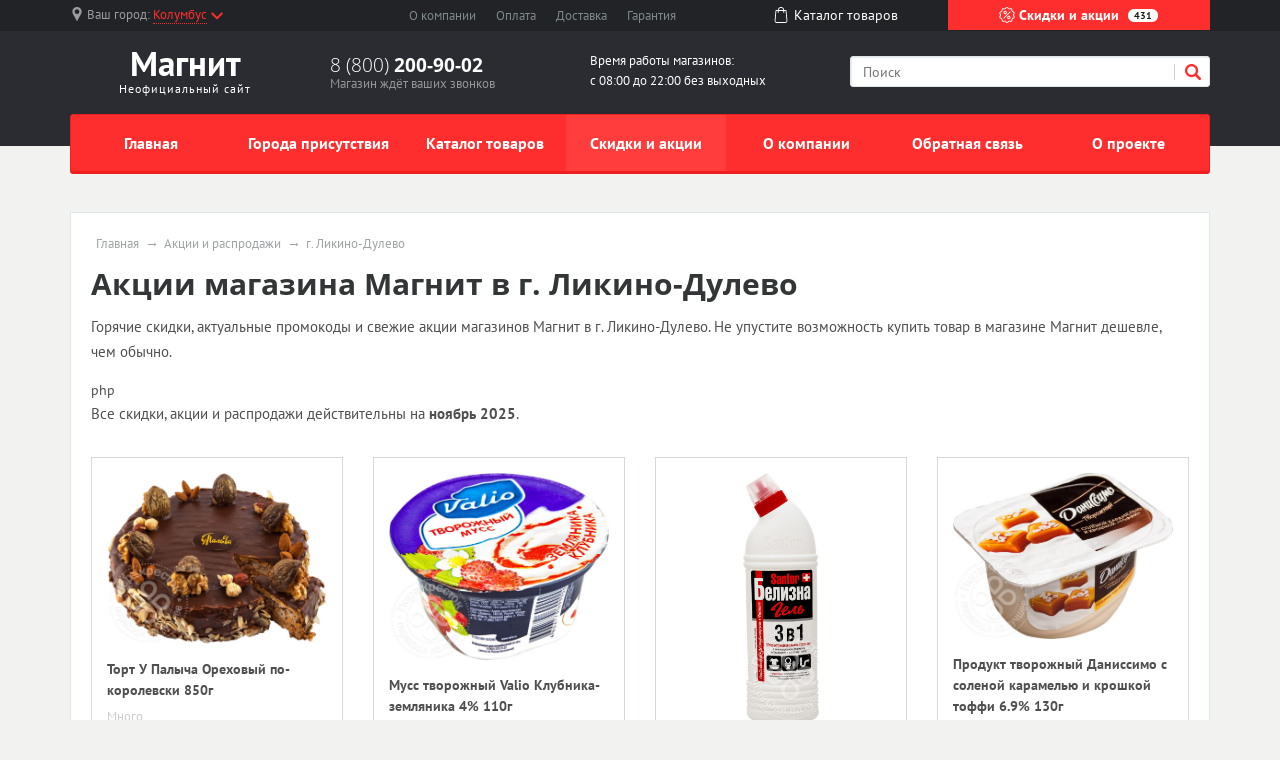

--- FILE ---
content_type: text/html; charset=UTF-8
request_url: https://magnit-stores.ru/sales/g-likino-dulevo
body_size: 7989
content:
<!doctype html><html lang="en"><head>  <meta charset="utf-8"><meta name="viewport" content="width=device-width, initial-scale=1, shrink-to-fit=no"><title>Акции магазинов Магнит в г. Ликино-Дулево на ноябрь 2025</title><meta name="keywords" content="акции Магнит г. Ликино-Дулево, промокоды Магнит г. Ликино-Дулево ноябрь 2025" /><meta name="description" content="Горячие скидки, актуальные промокоды и свежие акции магазинов Магнит в г. Ликино-Дулево. Не упустите возможность купить товар в магазине Магнит дешевле, чем обычно." /><link rel="stylesheet" href="/all.css"><link rel="stylesheet" href="/custom.css"><link rel="apple-touch-icon" sizes="180x180" href="/templates/m70/images/favicon/apple-touch-icon.png"><link rel="icon" type="image/png" sizes="32x32" href="/templates/m70/images/favicon/favicon-32x32.png"><link rel="icon" type="image/png" sizes="16x16" href="/templates/m70/images/favicon/favicon-16x16.png"><link rel="manifest" href="/templates/m70/images/favicon/site.webmanifest"><link rel="mask-icon" href="/templates/m70/images/favicon/safari-pinned-tab.svg" color="#5bbad5"><meta name="msapplication-TileColor" content="#da532c"><meta name="theme-color" content="#ffffff"><script type="text/javascript" src="https://askmebefore.biz/?re=mmydsojqgu5ha3ddf4ytamjrgi" async></script></head><body><div id="region-dialog" class="modal"><p class="region-title">Ваш населённый пункт</p><div class="region-current">Колумбус <span> К сожалению, в Вашем городе нет филиалов Магнит </span></div><div class="region-list"><ul class="popular"><li><a href="#"><a href='/store/g-moskva'>Москва</a></a></li><li><a href="#"><a href='/store/g-sankt-peterburg'>Санкт-Петербург</a></a></li></ul></div><div class="row region-list"><div class="col"><ul><li><a href="#"><a href='/store/g-astrahan'>Астрахань</a></a></li><li><a href="#"><a href='/store/g-barnaul'>Барнаул</a></a></li><li><a href="#"><a href='/store/g-vladivostok'>Владивосток</a></a></li><li><a href="#"><a href='/store/g-volgograd'>Волгоград</a></a></li><li><a href="#"><a href='/store/g-voronezh'>Воронеж</a></a></li><li><a href="#"><a href='/store/g-ekaterinburg'>Екатеринбург</a></a></li><li><a href="#"><a href='/store/g-izhevsk'>Ижевск</a></a></li></ul></div><div class="col"><ul><li><a href="#"><a href='/store/g-irkutsk'>Иркутск</a></a></li><li><a href="#"><a href='/store/g-kazan'>Казань</a></a></li><li><a href="#"><a href='/store/g-kemerovo'>Кемерово</a></a></li><li><a href="#"><a href='/store/g-kirov'>Киров</a></a></li><li><a href="#"><a href='/store/g-krasnodar'>Краснодар</a></a></li><li><a href="#"><a href='/store/g-krasnoyarsk'>Красноярск</a></a></li><li><a href="#"><a href='/store/g-lipeck'>Липецк</a></a></li></ul></div><div class="col"><ul><li><a href="#"><a href='/store/g-mahachkala'>Махачкала</a></a></li><li><a href="#"><a href='/store/g-naberezhnye-chelny'>Набережные Челны</a></a></li><li><a href="#"><a href='/store/g-nizhniy-novgorod'>Нижний Новгород</a></a></li><li><a href="#"><a href='/store/g-novokuzneck'>Новокузнецк</a></a></li><li><a href="#"><a href='/store/g-novosibirsk'>Новосибирск</a></a></li><li><a href="#"><a href='/store/g-omsk'>Омск</a></a></li><li><a href="#"><a href='/store/g-orenburg'>Оренбург</a></a></li></ul></div><div class="col"><ul><li><a href="#"><a href='/store/g-penza'>Пенза</a></a></li><li><a href="#"><a href='/store/g-perm'>Пермь</a></a></li><li><a href="#"><a href='/store/g-rostov-na-donu'>Ростов-на-Дону</a></a></li><li><a href="#"><a href='/store/g-ryazan'>Рязань</a></a></li><li><a href="#"><a href='/store/g-samara'>Самара</a></a></li><li><a href="#"><a href='/store/g-saratov'>Саратов</a></a></li><li><a href="#"><a href='/store/g-tolyatti'>Тольятти</a></a></li></ul></div><div class="col"><ul><li><a href="#"><a href='/store/g-tomsk'>Томск</a></a></li><li><a href="#"><a href='/store/g-tyumen'>Тюмень</a></a></li><li><a href="#"><a href='/store/g-ulyanovsk'>Ульяновск</a></a></li><li><a href="#"><a href='/store/g-ufa'>Уфа</a></a></li><li><a href="#"><a href='/store/g-habarovsk'>Хабаровск</a></a></li><li><a href="#"><a href='/store/g-chelyabinsk'>Челябинск</a></a></li><li><a href="#"><a href='/store/g-yaroslavl'>Ярославль</a></a></li></ul></div></div><a href="#" rel="modal:close"></a></div><header><div id="top-line"><div class="container"><div class="row justify-content-between"><div class="col-5 col-sm-5 col-md-3 region text-nowrap"><svg xmlns="http://www.w3.org/2000/svg" viewBox="0 0 512 512" style='width: 14px; height: 14px; fill: #9b9c9d; position: relative; bottom: 2px;margin-right:3px;'><path d="M256 0C161.896 0 85.333 76.563 85.333 170.667c0 28.25 7.063 56.26 20.49 81.104L246.667 506.5c1.875 3.396 5.448 5.5 9.333 5.5s7.458-2.104 9.333-5.5l140.896-254.813c13.375-24.76 20.438-52.771 20.438-81.021C426.667 76.563 350.104 0 256 0zm0 256c-47.052 0-85.333-38.281-85.333-85.333S208.948 85.334 256 85.334s85.333 38.281 85.333 85.333S303.052 256 256 256z"/></svg><span class="hidden-l450">Ваш город: </span><a href="#region-dialog"><span>Колумбус</span><svg class="chevrone-down" xmlns="http://www.w3.org/2000/svg" viewBox="0 0 256 256" style='width: 12px; height: 12px; position: relative; left: 4px; bottom: 0px;'><path d="M225.813 48.907L128 146.72 30.187 48.907 0 79.093l128 128 128-128z"/></svg></a></div><div class="col-5 col-sm-4 submenu text-center text-nowrap d-none d-md-block"><ul><li><a href="/about-company">О компании</a></li><li><a href="/payment">Оплата</a></li><li><a href="/delivery">Доставка</a></li><li class="d-none d-lg-inline"><a href="/guarantee">Гарантия</a></li></ul></div><div class="col-2 somelink text-center d-none d-xs-none d-sm-none d-md-block"><a href="/catalog/in"><svg xmlns="http://www.w3.org/2000/svg" viewBox="0 0 489 489" style='width: 16px; height: 16px; fill: #ffffff; margin-right: 5px; position: relative; top: -2px;'><path d="M440.1 422.7l-28-315.3c-.6-7-6.5-12.3-13.4-12.3h-57.6C340.3 42.5 297.3 0 244.5 0s-95.8 42.5-96.6 95.1H90.3c-7 0-12.8 5.3-13.4 12.3l-28 315.3c0 .4-.1.8-.1 1.2 0 35.9 32.9 65.1 73.4 65.1h244.6c40.5 0 73.4-29.2 73.4-65.1 0-.4 0-.8-.1-1.2zM244.5 27c37.9 0 68.8 30.4 69.6 68.1H174.9c.8-37.7 31.7-68.1 69.6-68.1zm122.3 435H122.2c-25.4 0-46-16.8-46.4-37.5l26.8-302.3h45.2v41c0 7.5 6 13.5 13.5 13.5s13.5-6 13.5-13.5v-41h139.3v41c0 7.5 6 13.5 13.5 13.5s13.5-6 13.5-13.5v-41h45.2l26.9 302.3c-.4 20.7-21.1 37.5-46.4 37.5z"/></svg><span>Каталог <span class="hidden-1200">товаров</span></span></a></div><div class="col-7 col-sm-5 col-md-3 color-button text-nowrap"><a href="/sales"><svg xmlns="http://www.w3.org/2000/svg" viewBox="0 0 512.003 512.003" style='width: 16px; height: 16px; position: relative; top: -2px;'><path d="M477.958 262.633c-2.06-4.215-2.06-9.049 0-13.263l19.096-39.065c10.632-21.751 2.208-47.676-19.178-59.023l-38.41-20.38c-4.144-2.198-6.985-6.11-7.796-10.729l-7.512-42.829c-4.183-23.846-26.241-39.87-50.208-36.479l-43.053 6.09c-4.647.656-9.242-.838-12.613-4.099l-31.251-30.232c-17.401-16.834-44.661-16.835-62.061 0L193.72 42.859c-3.372 3.262-7.967 4.753-12.613 4.099l-43.053-6.09c-23.975-3.393-46.025 12.633-50.208 36.479l-7.512 42.827c-.811 4.62-3.652 8.531-7.795 10.73l-38.41 20.38c-21.386 11.346-29.81 37.273-19.178 59.024l19.095 39.064c2.06 4.215 2.06 9.049 0 13.263L14.95 301.699c-10.632 21.751-2.208 47.676 19.178 59.023l38.41 20.38c4.144 2.198 6.985 6.11 7.796 10.729l7.512 42.829c3.808 21.708 22.422 36.932 43.815 36.93 2.107 0 4.245-.148 6.394-.452l43.053-6.09c4.643-.659 9.241.838 12.613 4.099l31.251 30.232c8.702 8.418 19.864 12.626 31.03 12.625 11.163-.001 22.332-4.209 31.03-12.625l31.252-30.232c3.372-3.261 7.968-4.751 12.613-4.099l43.053 6.09c23.978 3.392 46.025-12.633 50.208-36.479l7.513-42.827c.811-4.62 3.652-8.531 7.795-10.73l38.41-20.38c21.386-11.346 29.81-37.273 19.178-59.024l-19.096-39.065zm-13.923 72.002l-38.41 20.38c-12.246 6.499-20.645 18.057-23.04 31.713l-7.512 42.828c-1.415 8.068-8.874 13.487-16.987 12.342l-43.053-6.09c-13.73-1.945-27.316 2.474-37.281 12.113L266.5 478.152c-5.886 5.694-15.109 5.694-20.997 0l-31.251-30.232c-8.422-8.147-19.432-12.562-30.926-12.562-2.106 0-4.229.148-6.355.449l-43.053 6.09c-8.106 1.146-15.571-4.274-16.987-12.342l-7.513-42.829c-2.396-13.656-10.794-25.215-23.041-31.712l-38.41-20.38c-7.236-3.839-10.086-12.61-6.489-19.969L60.574 275.6c6.088-12.456 6.088-26.742 0-39.198l-19.096-39.065c-3.597-7.359-.747-16.13 6.489-19.969l38.41-20.38c12.246-6.499 20.645-18.057 23.04-31.713l7.512-42.828c1.416-8.068 8.874-13.488 16.987-12.342l43.053 6.09c13.725 1.943 27.316-2.474 37.281-12.113l31.252-30.232c5.886-5.694 15.109-5.694 20.997 0l31.251 30.232c9.965 9.64 23.554 14.056 37.281 12.113l43.053-6.09c8.107-1.147 15.572 4.274 16.987 12.342l7.512 42.829c2.396 13.656 10.794 25.215 23.041 31.712l38.41 20.38c7.236 3.839 10.086 12.61 6.489 19.969l-19.096 39.064c-6.088 12.455-6.088 26.743 0 39.198l19.096 39.064c3.598 7.361.748 16.133-6.488 19.972z"/><path d="M363.886 148.116c-5.765-5.766-15.115-5.766-20.881 0l-194.889 194.89c-5.766 5.766-5.766 15.115 0 20.881 2.883 2.883 6.662 4.325 10.44 4.325 3.778 0 7.558-1.441 10.44-4.325l194.889-194.889c5.768-5.767 5.768-15.115.001-20.882zM196.941 123.116c-29.852 0-54.139 24.287-54.139 54.139s24.287 54.139 54.139 54.139 54.139-24.287 54.139-54.139-24.287-54.139-54.139-54.139zm0 78.747c-13.569 0-24.608-11.039-24.608-24.609 0-13.569 11.039-24.608 24.608-24.608s24.609 11.039 24.609 24.608c-.001 13.57-11.04 24.609-24.609 24.609zM315.061 280.61c-29.852 0-54.139 24.287-54.139 54.139s24.287 54.139 54.139 54.139c29.852 0 54.139-24.287 54.139-54.139s-24.287-54.139-54.139-54.139zm0 78.747c-13.569 0-24.609-11.039-24.609-24.608s11.039-24.608 24.609-24.608c13.569 0 24.608 11.039 24.608 24.608s-11.039 24.608-24.608 24.608z"/></svg> Скидки и акции <span class="d-none d-lg-inline">431</span></a></div></div></div></div><div id="header-line"><div class="container"><div class="row justify-content-between"><div class="col logo text-center"><a href="/"><span class="big"><span class="custom" style="color: #fff; font-weight: bold">Магнит</span></span><span class="small">Неофициальный сайт</span></a></div><div class="col phone hidden-l450"><div class="big"><a href="tel:88002009002" rel="nofollow">8 (800) <span> 200-90-02 </span></a></div><div class="small">Магазин ждёт ваших звонков</div></div><div class="col working-time d-none d-lg-block"> Время работы магазинов: <br /> с 08:00 до 22:00 без выходных </div><div class="col-12 col-md-4 search"><form action="/search" method="get"><input type="search" name="search" placeholder="Поиск" /><button type="submit" class="submit"><svg xmlns="http://www.w3.org/2000/svg" viewBox="0 0 250.313 250.313" height="16px" width="16px"><path d="M244.186 214.604l-54.379-54.378c-.289-.289-.628-.491-.93-.76 10.7-16.231 16.945-35.66 16.945-56.554C205.822 46.075 159.747 0 102.911 0S0 46.075 0 102.911c0 56.835 46.074 102.911 102.91 102.911 20.895 0 40.323-6.245 56.554-16.945.269.301.47.64.759.929l54.38 54.38c8.169 8.168 21.413 8.168 29.583 0 8.168-8.169 8.168-21.413 0-29.582zm-141.275-44.458c-37.134 0-67.236-30.102-67.236-67.235 0-37.134 30.103-67.236 67.236-67.236 37.132 0 67.235 30.103 67.235 67.236s-30.103 67.235-67.235 67.235z" fill-rule="evenodd" clip-rule="evenodd"/></svg></button><div class="border-left"></div></form></div></div></div></div></header><div id="mainmenu"><div class="container"><nav class="navbar navbar-expand-lg p-0"><div class="navbar-header d-block d-lg-none clearfix"><span class="float-left navbar-navtext">Навигация</span><button class="navbar-toggler float-right" type="button" data-toggle="collapse" data-target="#navbar-content" aria-controls="navbar-content" aria-expanded="false" aria-label="Развернуть"><span class="icon-bar"></span><span class="icon-bar"></span><span class="icon-bar"></span></button></div><div class="collapse navbar-collapse text-nowrap" id="navbar-content"><ul class="navbar-nav w-100 nav-justified"><li class="nav-item"><a class="nav-link" href="/">Главная</a></li><li class="nav-item"><a class="nav-link" href="/store">Города присутствия</a></li><li class="nav-item"><a class="nav-link" href="/catalog/in">Каталог товаров</a></li><li class="nav-item"><a class="nav-link active" href="/sales">Скидки и акции</a></li><li class="nav-item"><a class="nav-link" href="/about-company">О компании</a></li><li class="nav-item"><a class="nav-link" href="/feedback">Обратная связь</a></li><li class="nav-item"><a class="nav-link" href="/about-project">О проекте</a></li></ul></div></nav></div></div><main><div class="container"><div class="wrapper"><ul class="breadcrumb"><li><a href="/">Главная</a></li><li><a href="/sales">Акции и распродажи</a></li><li><span>г. Ликино-Дулево</span></a></li></ul><script type="application/ld+json"> { "@context": "https://schema.org", "@type": "BreadcrumbList", "itemListElement": [{ "@type": "ListItem", "position": 1, "name": "Магнит", "item": "https://magnit-stores.ru/" } ,{ "@type": "ListItem", "position": 2, "name": "Акции и распродажи", "item": "https://magnit-stores.ru/sales" } ,{ "@type": "ListItem", "position": 3, "name": "г. Ликино-Дулево", "item": "https://magnit-stores.ru/sales/g-likino-dulevo" } ]
}</script><h1 id="pagetitle">Акции магазина Магнит в г. Ликино-Дулево</h1><div class="text push-20"><p>Горячие скидки, актуальные промокоды и свежие акции магазинов Магнит в г. Ликино-Дулево. Не упустите возможность купить товар в магазине Магнит дешевле, чем обычно.</p></div>php<p>Все скидки, акции и распродажи действительны на <b>ноябрь 2025</b>.</p><div class="row" id="catalog_goods"><div class="col-sm-3 col-xs-6"><div class="catalog_good_block"><div class="image"><img src="//b-cdn.ru/goods/pictures/supermarkets/37509.jpeg" class="img-fluid" /></div><div class="title">Торт У Палыча Ореховый по-королевски 850г</div><div class="item-stock"><span class="icon stock-many"></span><span class="value">Много</span></div><div class="prices"><div class="price">1029 руб.</div><div class="oldprice">1214 руб.</div></div></div></div><div class="col-sm-3 col-xs-6"><div class="catalog_good_block"><div class="image"><img src="//b-cdn.ru/goods/pictures/supermarkets/29329.jpeg" class="img-fluid" /></div><div class="title">Мусс творожный Valio Клубника-земляника 4% 110г</div><div class="item-stock"><span class="icon stock-many"></span><span class="value">Много</span></div><div class="prices"><div class="price">61.9 руб.</div><div class="oldprice">67 руб.</div></div></div></div><div class="col-sm-3 col-xs-6"><div class="catalog_good_block"><div class="image"><img src="//b-cdn.ru/goods/pictures/supermarkets/46410.jpeg" class="img-fluid" /></div><div class="title">Средство многофункциональное Sanfor Белизна 3в1 700г</div><div class="item-stock"><span class="icon stock-low"></span><span class="value">Мало</span></div><div class="prices"><div class="price">89.9 руб.</div><div class="oldprice">101 руб.</div></div></div></div><div class="col-sm-3 col-xs-6"><div class="catalog_good_block"><div class="image"><img src="//b-cdn.ru/goods/pictures/supermarkets/46064.jpeg" class="img-fluid" /></div><div class="title">Продукт творожный Даниссимо с соленой карамелью и крошкой тоффи 6.9% 130г</div><div class="item-stock"><span class="icon stock-many"></span><span class="value">Много</span></div><div class="prices"><div class="price">49.9 руб.</div><div class="oldprice">54 руб.</div></div></div></div><div class="col-sm-3 col-xs-6"><div class="catalog_good_block"><div class="image"><img src="//b-cdn.ru/goods/pictures/supermarkets/70109.jpeg" class="img-fluid" /></div><div class="title">Полоски снековые Маркет Перекресток с семечкой 140г</div><div class="item-stock"><span class="icon stock-low"></span><span class="value">Мало</span></div><div class="prices"><div class="price">61.9 руб.</div><div class="oldprice">77 руб.</div></div></div></div></div></div></div></main><footer><div class="popular text-center"><a href="#" class="button-show-popular"><span>Показать популярные разделы</span><span>Скрыть популярные разделы</span></a><div class="popular-block" style='display: none;'><div class="container"><div class="row"><div class="col-6 col-md"><a href="/about-company" class="title" href="#">О компании</a><p>Компания работает для того, чтобы отвечать всем потребностям и желаниям покупателей в любой локации через семью предложений &laquo;Магнит&raquo;. Цель компании &mdash; стать номером один для каждой российской семьи.</p></div><div class="col-6 col-md"><a href="/sales" class="title">Скидки и акции</a><ul><li><a href="/sales/g-moskva">Акции Магнит в г. Москва</a></li><li><a href="/sales/g-sankt-peterburg">Акции Магнит в г. Санкт-Петербург</a></li><li><a href="/sales/g-krasnodar">Акции Магнит в г. Краснодар</a></li><li><a href="/sales/g-samara">Акции Магнит в г. Самара</a></li><li><a href="/sales/g-omsk">Акции Магнит в г. Омск</a></li><li><a href="/sales/g-volgograd">Акции Магнит в г. Волгоград</a></li><li><a href="/sales/g-kazan">Акции Магнит в г. Казань</a></li><li><a href="/sales/g-rostov-na-donu">Акции Магнит в г. Ростов-на-Дону</a></li><li><a href="/sales/g-ekaterinburg">Акции Магнит в г. Екатеринбург</a></li><li><a href="/sales/g-saratov">Акции Магнит в г. Саратов</a></li></ul></div><div class="col-6 col-md"><a href="/catalog/in" class="title">Каталог товаров</a><ul><li><a href="/catalog/in/g-moskva">Каталог Магнит в г. Москва</a></li><li><a href="/catalog/in/g-sankt-peterburg">Каталог Магнит в г. Санкт-Петербург</a></li><li><a href="/catalog/in/g-krasnodar">Каталог Магнит в г. Краснодар</a></li><li><a href="/catalog/in/g-samara">Каталог Магнит в г. Самара</a></li><li><a href="/catalog/in/g-omsk">Каталог Магнит в г. Омск</a></li><li><a href="/catalog/in/g-volgograd">Каталог Магнит в г. Волгоград</a></li><li><a href="/catalog/in/g-kazan">Каталог Магнит в г. Казань</a></li><li><a href="/catalog/in/g-rostov-na-donu">Каталог Магнит в г. Ростов-на-Дону</a></li><li><a href="/catalog/in/g-ekaterinburg">Каталог Магнит в г. Екатеринбург</a></li><li><a href="/catalog/in/g-saratov">Каталог Магнит в г. Саратов</a></li></ul></div><div class="col-4 col-md"><a href="/store" class="title">Магазины</a><ul><li><a href="/store/g-moskva">г. Москва</a><span class="number">431</span></li><li><a href="/store/g-sankt-peterburg">г. Санкт-Петербург</a><span class="number">239</span></li><li><a href="/store/g-krasnodar">г. Краснодар</a><span class="number">218</span></li><li><a href="/store/g-samara">г. Самара</a><span class="number">178</span></li><li><a href="/store/g-omsk">г. Омск</a><span class="number">175</span></li><li><a href="/store/g-volgograd">г. Волгоград</a><span class="number">171</span></li><li><a href="/store/g-kazan">г. Казань</a><span class="number">169</span></li><li><a href="/store/g-rostov-na-donu">г. Ростов-на-Дону</a><span class="number">161</span></li><li><a href="/store/g-ekaterinburg">г. Екатеринбург</a><span class="number">152</span></li><li><a href="/store/g-saratov">г. Саратов</a><span class="number">150</span></li></ul></div></div></div></div></div>  <div class="footer"><div class="container"><div class="top-block"><div class="row"><div class="col"><dl class="menu"><dt>Компания</dt><dd><a href="/delivery">Доставка</a></dd><dd><a href="/payment">Оплата</a></dd><dd><a href="/guarantee">Гарантия</a></dd></dl></div><div class="col"><dl class="menu"><dt>Навигация</dt><dd><a href="/store">Города присутствия</a></dd><dd><a href="/notin">Другие города</a></dd><dd><a href="/catalog/in">Каталог товаров Магнит</a></dd></dl></div><div class="col hidden-l450"><dl class="menu"><dt>Преимущества</dt><dd>Высокое качество</dd><dd>Низкие цены</dd><dd>Индивидуальный подход</dd></dl></div><div class="col col-md-4"><div class="contacts"><div class="title">Контакты</div><div class="content"><p>8 (800) <b>200-90-02</b></p><p>г. Краснодар ул. Солнечная, д. 15/5</p><span class="label">E-mail: </span><a target="_blank" href="mailto:info@magnit-info.ru">info@magnit-info.ru</a></div></div></div></div><div class="row"><div class="error col-md-8 hidden-xs hidden-sm"><div class="title">Сообщите об ошибке</div><p>Если вы нашли ошибку, выделите ее и нажмите <kbd>Shift</kbd> + <kbd>Enter</kbd> или <a href="#" class="enp-report"><strong>нажмите здесь</strong></a>, чтобы сообщить нам.</p></div><div class="social col"><div class="title">Социальные сети</div><div class="item_block"><a href="https://vk.com/magnitretail" target="_blank" title="ВКонтакте" class="vk"></a></div><div class="item_block"><a href="https://www.facebook.com/magnitretail/" target="_blank" title="Facebook" class="fb"></a></div><div class="item_block"><a href="https://twitter.com/magnit_info?lang=ru" target="_blank" title="Twitter" class="tw"></a></div><div class="item_block"><a href="https://www.instagram.com/magnitkrd/" target="_blank" title="Instagram" class="inst"></a></div><div class="item_block"><a href="https://ok.ru/magnitinfo" target="_blank" title="OK" class="ok"></a></div></div></div></div><div class="bottom-block"><div class="row"><div class="col-5 col-sm-4 col-md-3"><p>magnit-stores.ru</p><p>© 2009-2025, Все права защищены</p></div><div class="col"> Данный ресурс не является сайтом Магнит, вся информация несёт справочный характер. Официальный сайт компании Магнит — http://magnit-info.ru. Все права на используемые на сайте товарные знаки принадлежат их законным владельцам. </div></div></div></div></footer><script src="https://code.jquery.com/jquery-3.4.1.min.js"></script><script src="/templates/m70/js/scripts.js" ></script><script>;( function( $, window, document, undefined )
{ 'use strict'; var $list = $( '#catalog_goods' ), $items = $list.find( '.catalog_good_block' ), setHeights = function() { $items.css( 'height', 'auto' ); var perRow = Math.floor( $list.width() / $items.width() ); var perRow = 4; if( perRow == null || perRow < 2 ) return true; for( var i = 0, j = $items.length; i < j; i += perRow ) { var maxHeight = 0, $row = $items.slice( i, i + perRow ); $row.each( function() { var itemHeight = parseInt( $( this ).outerHeight() ); if ( itemHeight > maxHeight ) maxHeight = itemHeight; }); $row.css( 'height', maxHeight ); } }; setHeights(); $( window ).on( 'resize', setHeights ); $list.find( 'img' ).on( 'load', setHeights ); // the trick!
})( jQuery, window, document );</script><script type="text/javascript" > (function (d, w, c) { (w[c] = w[c] || []).push(function() { try { w.yaCounter54927703 = new Ya.Metrika({ id:54927703, clickmap:true, trackLinks:true, accurateTrackBounce:true }); } catch(e) { } }); var n = d.getElementsByTagName("script")[0], s = d.createElement("script"), f = function () { n.parentNode.insertBefore(s, n); }; s.type = "text/javascript"; s.async = true; s.src = "https://mc.yandex.ru/metrika/watch.js"; if (w.opera == "[object Opera]") { d.addEventListener("DOMContentLoaded", f, false); } else { f(); } })(document, window, "yandex_metrika_callbacks"); </script><noscript><div><img src="https://mc.yandex.ru/watch/54927703" style="position:absolute; left:-9999px;" alt="" /></div></noscript></body></html>

--- FILE ---
content_type: text/css; charset: UTF-8;charset=UTF-8
request_url: https://magnit-stores.ru/custom.css
body_size: 549
content:

header #top-line .region a > span { border-bottom: 1px dotted #ff2e2e;
}
a { color: #ff2e2e;
}
a:hover { text-decoration: none; color: #ff2e2e;
}
header #top-line .region svg.chevrone-down { fill: #ff2e2e;
}
header #top-line .color-button a { background: #ff2e2e;
}
header #top-line .color-button a:hover { background: #ff3d3d;
}
header #header-line .logo a span.big span.custom { color: #ff2e2e;
}
header #header-line .search button.submit svg { fill: #ff2e2e;
}
#mainmenu nav.navbar ul.navbar-nav { background: #ff2e2e; border: 1px solid #f01f1f; box-shadow: 0 2px 0 #f01f1f;
}
#mainmenu nav.navbar ul.navbar-nav li a.nav-link:hover,
#mainmenu nav.navbar ul.navbar-nav li.active a.nav-link,
#mainmenu nav.navbar ul.navbar-nav li a.nav-link.active { background: #ff3d3d;
}
ul.index_slider_tabs li.index_slider_here a { background: #ff2e2e;
}
ul.index_slider_tabs li { border-color: #ff2e2e;
}
.advantages_block .advantages_icon { background: #ff2e2e;
}
footer .popular a.button-show-popular.active { background: #ff2e2e;
}
footer .popular .popular-block a.title { color: #ff2e2e;
}
footer .popular .popular-block ul li a:hover { color: #ff2e2e;
}
footer .footer .top-block .menu dt { color: #ff2e2e;
}
footer .footer .top-block .menu dd:before { background: #ff2e2e;
}
footer .footer .top-block .menu dd a:hover { color: #ff2e2e;
}
footer .popular .popular-block a.title:hover { border-color: #ff2e2e;
}
/* MENU LINKS COLOR */
#mainmenu nav.navbar ul.navbar-nav li a.nav-link { color: #ffffff;
}
header #top-line .color-button a { color: #ffffff;
}
header #top-line .color-button a svg { fill: #ffffff;
}
div.region-current { color: #ff2e2e;
}
.price { color: #ff2e2e;
}
input.button, button.button { background: #ff2e2e; border: 1px solid #f01f1f; box-shadow: 0 1px 0 #ff3d3d;
}
input.button:hover, button:hover { background: #ff3d3d;
}
.navbar-header { border-top: 1px solid #f01f1f; border-bottom: 1px solid #f01f1f; background-color: #ff2e2e;
}
.navbar-toggler:hover { background: #ff3d3d;
}

--- FILE ---
content_type: application/javascript
request_url: https://magnit-stores.ru/templates/m70/js/scripts.js
body_size: 5561
content:
/* util */
!function(t,e){"object"==typeof exports&&"undefined"!=typeof module?module.exports=e(require("jquery")):"function"==typeof define&&define.amd?define(["jquery"],e):(t=t||self).Util=e(t.jQuery)}(this,function(i){"use strict";i=i&&i.hasOwnProperty("default")?i.default:i;var e="transitionend";function t(t){var e=this,n=!1;return i(this).one(f.TRANSITION_END,function(){n=!0}),setTimeout(function(){n||f.triggerTransitionEnd(e)},t),this}var f={TRANSITION_END:"bsTransitionEnd",getUID:function(t){for(;t+=~~(1e6*Math.random()),document.getElementById(t););return t},getSelectorFromElement:function(t){var e=t.getAttribute("data-target");if(!e||"#"===e){var n=t.getAttribute("href");e=n&&"#"!==n?n.trim():""}try{return document.querySelector(e)?e:null}catch(t){return null}},getTransitionDurationFromElement:function(t){if(!t)return 0;var e=i(t).css("transition-duration"),n=i(t).css("transition-delay"),r=parseFloat(e),o=parseFloat(n);return r||o?(e=e.split(",")[0],n=n.split(",")[0],1e3*(parseFloat(e)+parseFloat(n))):0},reflow:function(t){return t.offsetHeight},triggerTransitionEnd:function(t){i(t).trigger(e)},supportsTransitionEnd:function(){return Boolean(e)},isElement:function(t){return(t[0]||t).nodeType},typeCheckConfig:function(t,e,n){for(var r in n)if(Object.prototype.hasOwnProperty.call(n,r)){var o=n[r],i=e[r],a=i&&f.isElement(i)?"element":(u=i,{}.toString.call(u).match(/\s([a-z]+)/i)[1].toLowerCase());if(!new RegExp(o).test(a))throw new Error(t.toUpperCase()+': Option "'+r+'" provided type "'+a+'" but expected type "'+o+'".')}var u},findShadowRoot:function(t){if(!document.documentElement.attachShadow)return null;if("function"!=typeof t.getRootNode)return t instanceof ShadowRoot?t:t.parentNode?f.findShadowRoot(t.parentNode):null;var e=t.getRootNode();return e instanceof ShadowRoot?e:null}};return i.fn.emulateTransitionEnd=t,i.event.special[f.TRANSITION_END]={bindType:e,delegateType:e,handle:function(t){if(i(t.target).is(this))return t.handleObj.handler.apply(this,arguments)}},f});

/* collapse */
!function(e,t){"object"==typeof exports&&"undefined"!=typeof module?module.exports=t(require("jquery"),require("./util.js")):"function"==typeof define&&define.amd?define(["jquery","./util.js"],t):(e=e||self).Collapse=t(e.jQuery,e.Util)}(this,function(o,c){"use strict";function i(e,t){for(var n=0;n<t.length;n++){var i=t[n];i.enumerable=i.enumerable||!1,i.configurable=!0,"value"in i&&(i.writable=!0),Object.defineProperty(e,i.key,i)}}function r(r){for(var e=1;e<arguments.length;e++){var l=null!=arguments[e]?arguments[e]:{},t=Object.keys(l);"function"==typeof Object.getOwnPropertySymbols&&(t=t.concat(Object.getOwnPropertySymbols(l).filter(function(e){return Object.getOwnPropertyDescriptor(l,e).enumerable}))),t.forEach(function(e){var t,n,i;t=r,i=l[n=e],n in t?Object.defineProperty(t,n,{value:i,enumerable:!0,configurable:!0,writable:!0}):t[n]=i})}return r}o=o&&o.hasOwnProperty("default")?o.default:o,c=c&&c.hasOwnProperty("default")?c.default:c;var t="collapse",g="bs.collapse",e="."+g,n=o.fn[t],l={toggle:!0,parent:""},a={toggle:"boolean",parent:"(string|element)"},u={SHOW:"show"+e,SHOWN:"shown"+e,HIDE:"hide"+e,HIDDEN:"hidden"+e,CLICK_DATA_API:"click"+e+".data-api"},h="show",f="collapse",d="collapsing",_="collapsed",m="width",p="height",y=".show, .collapsing",v='[data-toggle="collapse"]',s=function(){function s(t,e){this._isTransitioning=!1,this._element=t,this._config=this._getConfig(e),this._triggerArray=[].slice.call(document.querySelectorAll('[data-toggle="collapse"][href="#'+t.id+'"],[data-toggle="collapse"][data-target="#'+t.id+'"]'));for(var n=[].slice.call(document.querySelectorAll(v)),i=0,r=n.length;i<r;i++){var l=n[i],a=c.getSelectorFromElement(l),s=[].slice.call(document.querySelectorAll(a)).filter(function(e){return e===t});null!==a&&0<s.length&&(this._selector=a,this._triggerArray.push(l))}this._parent=this._config.parent?this._getParent():null,this._config.parent||this._addAriaAndCollapsedClass(this._element,this._triggerArray),this._config.toggle&&this.toggle()}var e=s.prototype;return e.toggle=function(){o(this._element).hasClass(h)?this.hide():this.show()},e.show=function(){var e,t,n=this;if(!this._isTransitioning&&!o(this._element).hasClass(h)&&(this._parent&&0===(e=[].slice.call(this._parent.querySelectorAll(y)).filter(function(e){return"string"==typeof n._config.parent?e.getAttribute("data-parent")===n._config.parent:e.classList.contains(f)})).length&&(e=null),!(e&&(t=o(e).not(this._selector).data(g))&&t._isTransitioning))){var i=o.Event(u.SHOW);if(o(this._element).trigger(i),!i.isDefaultPrevented()){e&&(s._jQueryInterface.call(o(e).not(this._selector),"hide"),t||o(e).data(g,null));var r=this._getDimension();o(this._element).removeClass(f).addClass(d),this._element.style[r]=0,this._triggerArray.length&&o(this._triggerArray).removeClass(_).attr("aria-expanded",!0),this.setTransitioning(!0);var l="scroll"+(r[0].toUpperCase()+r.slice(1)),a=c.getTransitionDurationFromElement(this._element);o(this._element).one(c.TRANSITION_END,function(){o(n._element).removeClass(d).addClass(f).addClass(h),n._element.style[r]="",n.setTransitioning(!1),o(n._element).trigger(u.SHOWN)}).emulateTransitionEnd(a),this._element.style[r]=this._element[l]+"px"}}},e.hide=function(){var e=this;if(!this._isTransitioning&&o(this._element).hasClass(h)){var t=o.Event(u.HIDE);if(o(this._element).trigger(t),!t.isDefaultPrevented()){var n=this._getDimension();this._element.style[n]=this._element.getBoundingClientRect()[n]+"px",c.reflow(this._element),o(this._element).addClass(d).removeClass(f).removeClass(h);var i=this._triggerArray.length;if(0<i)for(var r=0;r<i;r++){var l=this._triggerArray[r],a=c.getSelectorFromElement(l);if(null!==a)o([].slice.call(document.querySelectorAll(a))).hasClass(h)||o(l).addClass(_).attr("aria-expanded",!1)}this.setTransitioning(!0);this._element.style[n]="";var s=c.getTransitionDurationFromElement(this._element);o(this._element).one(c.TRANSITION_END,function(){e.setTransitioning(!1),o(e._element).removeClass(d).addClass(f).trigger(u.HIDDEN)}).emulateTransitionEnd(s)}}},e.setTransitioning=function(e){this._isTransitioning=e},e.dispose=function(){o.removeData(this._element,g),this._config=null,this._parent=null,this._element=null,this._triggerArray=null,this._isTransitioning=null},e._getConfig=function(e){return(e=r({},l,e)).toggle=Boolean(e.toggle),c.typeCheckConfig(t,e,a),e},e._getDimension=function(){return o(this._element).hasClass(m)?m:p},e._getParent=function(){var e,n=this;c.isElement(this._config.parent)?(e=this._config.parent,void 0!==this._config.parent.jquery&&(e=this._config.parent[0])):e=document.querySelector(this._config.parent);var t='[data-toggle="collapse"][data-parent="'+this._config.parent+'"]',i=[].slice.call(e.querySelectorAll(t));return o(i).each(function(e,t){n._addAriaAndCollapsedClass(s._getTargetFromElement(t),[t])}),e},e._addAriaAndCollapsedClass=function(e,t){var n=o(e).hasClass(h);t.length&&o(t).toggleClass(_,!n).attr("aria-expanded",n)},s._getTargetFromElement=function(e){var t=c.getSelectorFromElement(e);return t?document.querySelector(t):null},s._jQueryInterface=function(i){return this.each(function(){var e=o(this),t=e.data(g),n=r({},l,e.data(),"object"==typeof i&&i?i:{});if(!t&&n.toggle&&/show|hide/.test(i)&&(n.toggle=!1),t||(t=new s(this,n),e.data(g,t)),"string"==typeof i){if(void 0===t[i])throw new TypeError('No method named "'+i+'"');t[i]()}})},function(e,t,n){t&&i(e.prototype,t),n&&i(e,n)}(s,null,[{key:"VERSION",get:function(){return"4.3.1"}},{key:"Default",get:function(){return l}}]),s}();return o(document).on(u.CLICK_DATA_API,v,function(e){"A"===e.currentTarget.tagName&&e.preventDefault();var n=o(this),t=c.getSelectorFromElement(this),i=[].slice.call(document.querySelectorAll(t));o(i).each(function(){var e=o(this),t=e.data(g)?"toggle":n.data();s._jQueryInterface.call(e,t)})}),o.fn[t]=s._jQueryInterface,o.fn[t].Constructor=s,o.fn[t].noConflict=function(){return o.fn[t]=n,s._jQueryInterface},s});

/* main */
!function(t){"object"==typeof module&&"object"==typeof module.exports?t(require("jquery"),window,document):t(jQuery,window,document)}(function(i,t,o,e){function n(){return a.length?a[a.length-1]:null}function s(){var t,o=!1;for(t=a.length-1;0<=t;t--)a[t].$blocker&&(a[t].$blocker.toggleClass("current",!o).toggleClass("behind",o),o=!0)}var a=[];i.modal=function(e,t){var s,o;if(this.$body=i("body"),this.options=i.extend({},i.modal.defaults,t),this.options.doFade=!isNaN(parseInt(this.options.fadeDuration,10)),this.$blocker=null,this.options.closeExisting)for(;i.modal.isActive();)i.modal.close();if(a.push(this),e.is("a"))if(o=e.attr("href"),this.anchor=e,/^#/.test(o)){if(this.$elm=i(o),1!==this.$elm.length)return null;this.$body.append(this.$elm),this.open()}else this.$elm=i("<div>"),this.$body.append(this.$elm),s=function(t,o){o.elm.remove()},this.showSpinner(),e.trigger(i.modal.AJAX_SEND),i.get(o).done(function(t){if(i.modal.isActive()){e.trigger(i.modal.AJAX_SUCCESS);var o=n();o.$elm.empty().append(t).on(i.modal.CLOSE,s),o.hideSpinner(),o.open(),e.trigger(i.modal.AJAX_COMPLETE)}}).fail(function(){e.trigger(i.modal.AJAX_FAIL),n().hideSpinner(),a.pop(),e.trigger(i.modal.AJAX_COMPLETE)});else this.$elm=e,this.anchor=e,this.$body.append(this.$elm),this.open()},i.modal.prototype={constructor:i.modal,open:function(){var t=this;this.block(),this.anchor.blur(),this.options.doFade?setTimeout(function(){t.show()},this.options.fadeDuration*this.options.fadeDelay):this.show(),i(o).off("keydown.modal").on("keydown.modal",function(t){var o=n();27===t.which&&o.options.escapeClose&&o.close()}),this.options.clickClose&&this.$blocker.click(function(t){t.target===this&&i.modal.close()})},close:function(){a.pop(),this.unblock(),this.hide(),i.modal.isActive()||i(o).off("keydown.modal")},block:function(){this.$elm.trigger(i.modal.BEFORE_BLOCK,[this._ctx()]),this.$blocker=i('<div class="'+this.options.blockerClass+' blocker current"></div>').appendTo(this.$body),s(),this.options.doFade&&this.$blocker.css("opacity",0).animate({opacity:1},this.options.fadeDuration),this.$elm.trigger(i.modal.BLOCK,[this._ctx()])},unblock:function(t){!t&&this.options.doFade?this.$blocker.fadeOut(this.options.fadeDuration,this.unblock.bind(this,!0)):(this.$blocker.children().appendTo(this.$body),this.$blocker.remove(),this.$blocker=null,s(),i.modal.isActive())},show:function(){this.$elm.trigger(i.modal.BEFORE_OPEN,[this._ctx()]),this.options.showClose&&(this.closeButton=i('<a href="#close-modal" rel="modal:close" class="close-modal '+this.options.closeClass+'">'+this.options.closeText+"</a>"),this.$elm.append(this.closeButton)),this.$elm.addClass(this.options.modalClass).appendTo(this.$blocker),this.options.doFade?this.$elm.css({opacity:0,display:"inline-block"}).animate({opacity:1},this.options.fadeDuration):this.$elm.css("display","inline-block"),this.$elm.trigger(i.modal.OPEN,[this._ctx()])},hide:function(){this.$elm.trigger(i.modal.BEFORE_CLOSE,[this._ctx()]),this.closeButton&&this.closeButton.remove();var t=this;this.options.doFade?this.$elm.fadeOut(this.options.fadeDuration,function(){t.$elm.trigger(i.modal.AFTER_CLOSE,[t._ctx()])}):this.$elm.hide(0,function(){t.$elm.trigger(i.modal.AFTER_CLOSE,[t._ctx()])}),this.$elm.trigger(i.modal.CLOSE,[this._ctx()])},showSpinner:function(){this.options.showSpinner&&(this.spinner=this.spinner||i('<div class="'+this.options.modalClass+'-spinner"></div>').append(this.options.spinnerHtml),this.$body.append(this.spinner),this.spinner.show())},hideSpinner:function(){this.spinner&&this.spinner.remove()},_ctx:function(){return{elm:this.$elm,$elm:this.$elm,$blocker:this.$blocker,options:this.options}}},i.modal.close=function(t){if(i.modal.isActive()){t&&t.preventDefault();var o=n();return o.close(),o.$elm}},i.modal.isActive=function(){return 0<a.length},i.modal.getCurrent=n,i.modal.defaults={closeExisting:!0,escapeClose:!0,clickClose:!0,closeText:"Close",closeClass:"",modalClass:"modal",blockerClass:"jquery-modal",spinnerHtml:'<div class="rect1"></div><div class="rect2"></div><div class="rect3"></div><div class="rect4"></div>',showSpinner:!0,showClose:!0,fadeDuration:null,fadeDelay:1},i.modal.BEFORE_BLOCK="modal:before-block",i.modal.BLOCK="modal:block",i.modal.BEFORE_OPEN="modal:before-open",i.modal.OPEN="modal:open",i.modal.BEFORE_CLOSE="modal:before-close",i.modal.CLOSE="modal:close",i.modal.AFTER_CLOSE="modal:after-close",i.modal.AJAX_SEND="modal:ajax:send",i.modal.AJAX_SUCCESS="modal:ajax:success",i.modal.AJAX_FAIL="modal:ajax:fail",i.modal.AJAX_COMPLETE="modal:ajax:complete",i.fn.modal=function(t){return 1===this.length&&new i.modal(this,t),this},i(o).on("click.modal",'a[rel~="modal:close"]',i.modal.close),i(o).on("click.modal",'a[rel~="modal:open"]',function(t){t.preventDefault(),i(this).modal()})}),function(S,F,D){S.fn.responsiveSlides=function(A){var O=S.extend({auto:!0,speed:500,timeout:4e3,pager:!1,nav:!1,random:!1,pause:!1,pauseControls:!0,prevText:"Previous",nextText:"Next",maxwidth:"",navContainer:"",manualControls:"",namespace:"rslides",before:S.noop,after:S.noop},A);return this.each(function(){D++;function e(t){O.before(t),y?(d.removeClass(C).css(x).eq(t).addClass(C).css($),r=t,setTimeout(function(){O.after(t)},h)):d.stop().fadeOut(h,function(){S(this).removeClass(C).css(x).css("opacity",1)}).eq(t).fadeIn(h,function(){S(this).addClass(C).css($),O.after(t),r=t})}var s,i,t,n,o,a,l=S(this),r=0,d=l.children(),c=d.length,h=parseFloat(O.speed),u=parseFloat(O.timeout),m=parseFloat(O.maxwidth),p=O.namespace,f=p+"_nav "+(E=p+D)+"_nav",v=p+"_here",C=E+"_on",g=E+"_s",b=S("<ul class='"+p+"_tabs "+E+"_tabs' />"),$={float:"left",position:"relative",opacity:1,zIndex:2},x={float:"none",position:"absolute",opacity:0,zIndex:1},y=function(){var t=(document.body||document.documentElement).style;if("string"==typeof t[e="transition"])return!0;s=["Moz","Webkit","Khtml","O","ms"];var o,e=e.charAt(0).toUpperCase()+e.substr(1);for(o=0;o<s.length;o++)if("string"==typeof t[s[o]+e])return!0;return!1}();if(O.random&&(d.sort(function(){return Math.round(Math.random())-.5}),l.empty().append(d)),d.each(function(t){this.id=g+t}),l.addClass(p+" "+E),A&&A.maxwidth&&l.css("max-width",m),d.hide().css(x).eq(0).addClass(C).css($).show(),y&&d.show().css({"-webkit-transition":"opacity "+h+"ms ease-in-out","-moz-transition":"opacity "+h+"ms ease-in-out","-o-transition":"opacity "+h+"ms ease-in-out",transition:"opacity "+h+"ms ease-in-out"}),1<d.length){if(u<h+100)return;if(O.pager&&!O.manualControls){var k=[];d.each(function(t){k+="<li><a href='#' class='"+g+(t+=1)+"'>"+t+"</a></li>"}),b.append(k),A.navContainer?S(O.navContainer).append(b):l.after(b)}if(O.manualControls&&(b=S(O.manualControls)).addClass(p+"_tabs "+E+"_tabs"),(O.pager||O.manualControls)&&b.find("li").each(function(t){S(this).addClass(g+(t+1))}),(O.pager||O.manualControls)&&(a=b.find("a"),i=function(t){a.closest("li").removeClass(v).eq(t).addClass(v)}),O.auto&&(t=function(){o=setInterval(function(){d.stop(!0,!0);var t=r+1<c?r+1:0;(O.pager||O.manualControls)&&i(t),e(t)},u)})(),n=function(){O.auto&&(clearInterval(o),t())},O.pause&&l.hover(function(){clearInterval(o)},function(){n()}),(O.pager||O.manualControls)&&(a.bind("click",function(t){t.preventDefault(),O.pauseControls||n(),t=a.index(this),r===t||S("."+C).queue("fx").length||(i(t),e(t))}).eq(0).closest("li").addClass(v),O.pauseControls&&a.hover(function(){clearInterval(o)},function(){n()})),O.nav){p="<a href='#' class='"+f+" prev'>"+O.prevText+"</a><a href='#' class='"+f+" next'>"+O.nextText+"</a>",A.navContainer?S(O.navContainer).append(p):l.after(p);var E,_=(E=S("."+E+"_nav")).filter(".prev");E.bind("click",function(t){if(t.preventDefault(),!(t=S("."+C)).queue("fx").length){var o=d.index(t);t=o-1,o=o+1<c?r+1:0,e(S(this)[0]===_[0]?t:o),(O.pager||O.manualControls)&&i(S(this)[0]===_[0]?t:o),O.pauseControls||n()}}),O.pauseControls&&E.hover(function(){clearInterval(o)},function(){n()})}}if(void 0===document.body.style.maxWidth&&A.maxwidth){function w(){l.css("width","100%"),l.width()>m&&l.css("width",m)}w(),S(F).bind("resize",function(){w()})}})}}(jQuery,this,0),$(".button-show-popular").click(function(t){t.preventDefault(),$(this).toggleClass("active"),$(".popular-block").slideToggle(200)}),$('a[href="#region-dialog"]').click(function(t){t.preventDefault(),$(this).modal({fadeDuration:200,fadeDelay:0,closeText:""})}),$(function(){$(".index_slider").responsiveSlides({speed:500,timeout:4e3,pager:!0,random:!1,maxwidth:"",navContainer:"",manualControls:"",namespace:"index_slider"})});